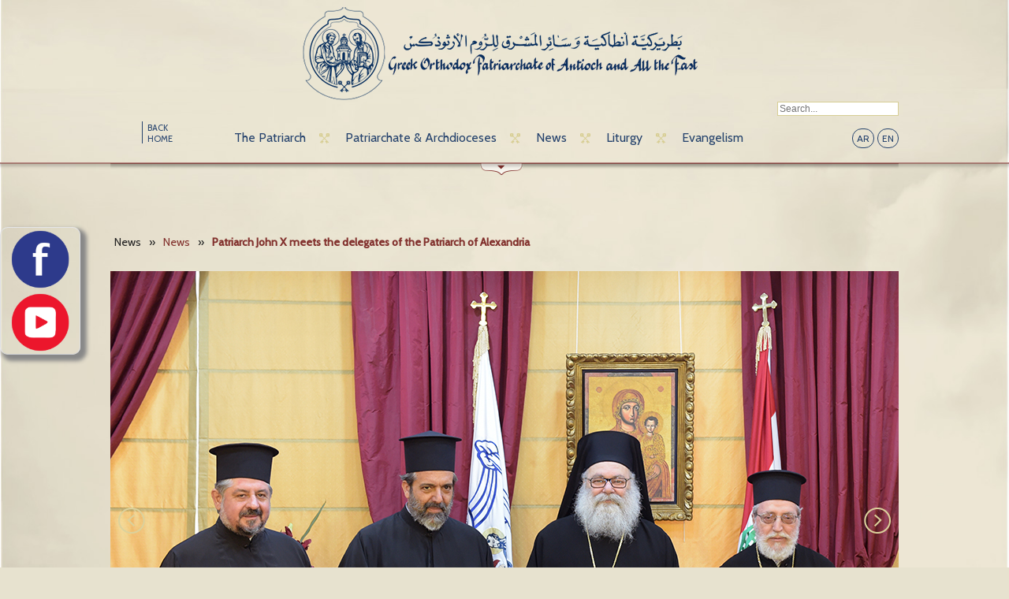

--- FILE ---
content_type: text/html; charset=utf-8
request_url: https://antiochpatriarchate.org/en/gallery/2536/
body_size: 3797
content:
<!DOCTYPE html>
<!--[if lt IE 7]>      <html class="no-js lt-ie9 lt-ie8 lt-ie7"> <![endif]-->
<!--[if IE 7]>         <html class="no-js lt-ie9 lt-ie8"> <![endif]-->
<!--[if IE 8]>         <html class="no-js lt-ie9"> <![endif]-->
<!--[if gt IE 8]><!--> <html class="no-js"> <!--<![endif]-->
<head>
    <meta charset="utf-8">
    <meta http-equiv="X-UA-Compatible" content="IE=edge,chrome=1">

    <title> - Greek Orthodox Patriarchate of Antioch and All the East</title>

    <meta name="description" content="">
    <meta name="keywords" content="">
<link rel="shortcut icon" href="/favicon.ico" type="image/x-icon" />

    <meta name="viewport" content="width=1200" />


    <link href="https://fonts.googleapis.com/css?family=Cabin:400,500" rel='stylesheet' type='text/css'>
    <link rel="stylesheet" href="/css/normalize.css"  media='all'>
    <link rel="stylesheet" href="/css/main.css?v3" media='all'>
    <link rel="stylesheet" href="/js/colorbox.css"  media='all'>
    <link rel="stylesheet" href="/js/bjqs.css"  media='all'>
    <link rel="stylesheet" href="/js/shadowbox/shadowbox.css"  media='all'>
    

    <script src="/js/vendor/jquery.min.1.7.2.js"></script>
    <script src="/js/vendor/modernizr-2.6.2.min.js"></script>
    <script src="/js/bjqs-1.3.min.js"></script>

    
<style>
#LeftSocialDiv {
  	width: 100px;
	height: 160px;
  	z-index: 10;

        border: 1px solid;
        border-color: #e5e6e9 #dfe0e4 #d0d1d5;
        -webkit-border-radius: 10px;
        border-radius: 10px;
        box-shadow: 5px 5px 5px 3px #888888;

	position: fixed;
	left: 0px;
	top: 40%;
}

#LeftSocialDiv img {
	margin: auto auto;
	display: block;
	width: 80px;
	height: 80px;
}

</style>
</head>

<body>
<!--<img src="img/main-bg.jpg" alt="" id="background" />-->

<div id="LeftSocialDiv">
	<a target='_blank' href="https://www.facebook.com/Antiochpatriarchate.org"><img src="https://antiochpatriarchate.org/img/facebook-sociocon.png" alt="Facebook Link Icon" title="Facebook Link Icon"/></a>
	<a target='_blank' href="https://www.youtube.com/user/AntiochPatriarchate1"><img src="https://antiochpatriarchate.org/img/youtube-sociocon.png" alt="Youtube Link Icon" title="Youtube Link Icon" /></a>
</div>


<section class="main-container">
<section class="wrapper">

<header>
        <div class="logo"><a href="/home/"><img src='/img/logo_en.png' /></a></div>
    <nav>
        <div class="wrapper-1000 clearfix">
            <ul class="clearfix" style='padding:0;width:920px;'>
                                <li><a href="/en/home/">BACK HOME</a></li>

                <li  class="menu"><a href="#main_submenu_2">The Patriarch</a></li><li  class="menu"><a href="#main_submenu_4">Patriarchate & Archdioceses</a></li><li  class="menu"><a href="#main_submenu_3">News </a></li><li  class="menu"><a href="#main_submenu_1">Liturgy</a></li><li style="background:none;" class="menu"><a href="#main_submenu_5">Evangelism</a></li>                <li class='langs'>
                    <div class="clearfix">
                        <span><a href="/ar/gallery/2536/">AR</a></span>
<span><a href="/en/gallery/2536/">EN</a></span>
<!--<span><a href="/fr/gallery/2536/">FR</a></span>-->                    </div>
                </li>
            </ul>

            <!--
            <div class='searchBar searchBarMain' style='top:-28px!important'>
                <a onclick='//displayNewsletterPopup();return false;' href='http://eepurl.com/LyBU9' target="_blank" style='font-size:14px;padding-right: 2px;'>> Click to Subscribe</a>
            </div>
            -->
            <div class='searchBar searchBarMain'>
                <form action='/en/search/' method='post'><input type='hidden' name='section' value='search' /><input placeholder='Search...' type='text' name='searchKey' /></form>
            </div>


        </div>
    </nav>
</header>
<div class='header-bottom-border'> </div>

<div class="wrapper-1000 clearfix submenu-container">
    <div class='submenu' align="center">
        <div id='main_submenu_2' class='content' style='display:none'><ul><li><a href='/en/category/biography/1/'>Biography</a></li><li><a href='/en/category/enthronement/2/'>Enthronement</a></li><li><a href='/en/category/homilies/3/'>Homilies</a></li></ul><ul><li><a href='/en/category/encyclicals/4/'>Encyclicals</a></li><li><a href='/en/category/statements-appeals/31/'>Statements &  Appeals</a></li><li><a href='/en/gallery/list/the-patriarch/2/'>Gallery</a></li></ul><ul><li><a href='/en/video/list/the-patriarch/2/'>Video Gallery</a></li></ul></div><div id='main_submenu_4' class='content' style='display:none'><ul><li><a href='/en/category/greek-orthodox-patriarchate-of-antioch-and-all-the-east/70/'>Greek Orthodox Patriarchate of Antioch and All the East</a></li><li><a href='/en/category/the-holy-synod/109/'>The Holy Synod</a></li><li><a href='/en/category/archdioceses/64/'>Archdioceses</a></li></ul><ul><li><a href='/en/category/auxiliary-bishops/37/'>Auxiliary Bishops</a></li><li><a href='/en/category/the-retired-bishops/137/'>The retired bishops</a></li><li><a href='/en/gallery/list/patriarchate-archdioceses/4/'>Gallery</a></li></ul><ul><li><a href='/en/video/list/patriarchate-archdioceses/4/'>Video Gallery</a></li></ul></div><div id='main_submenu_3' class='content' style='display:none'><ul><li><a href='/en/category/news/9/'>News</a></li><li><a href='/en/category/antiochian-conferences/124/'>Antiochian Conferences</a></li><li><a href='/en/gallery/list/news/3/'>Gallery</a></li></ul><ul><li><a href='/en/video/list/news/3/'>Video Gallery</a></li></ul></div><div id='main_submenu_1' class='content' style='display:none'><ul><li><a href='/en/category/the-holy-mysteries/156/'>The Holy Mysteries</a></li><li><a href='/en/category//131/'></a></li><li><a href='/en/category/saints/115/'>Saints</a></li></ul><ul><li><a href='/en/category//129/'></a></li><li><a href='/en/category//121/'></a></li><li><a href='/en/category//114/'></a></li></ul><ul><li><a href='/en/category/the-pentecostarion-explanation/126/'>The Pentecostarion Explanation </a></li><li><a href='/en/gallery/list/liturgy/1/'>Gallery</a></li><li><a href='/en/video/list/liturgy/1/'>Video Gallery</a></li></ul></div><div id='main_submenu_5' class='content' style='display:none'><ul><li><a href='/en/category//123/'></a></li><li><a href='/en/category/icons-explanation/24/'>Icons Explanation</a></li><li><a href='/en/category/feasts/87/'>Feasts</a></li></ul><ul><li><a href='/en/category//138/'></a></li><li><a href='/en/category/see-family/141/'>#see_family</a></li><li><a href='/en/gallery/list/evangelism/5/'>Gallery</a></li></ul><ul><li><a href='/en/video/list/evangelism/5/'>Video Gallery</a></li></ul></div>
        <div class="nav-arrow-container"> <a href="#" class="nav-arrow down"> </a> </div>
    </div>
</div>

    <!-- End of Header -->
<style>.breadcrumb{font-weight: normal;padding:0;}</style>
<div class="page-content">
    <div class="gallery">
        <div class="wrapper-1000 slider">
            <h2><ul class="breadcrumb"><li >News  </li><li class="divider">&raquo;</li><li ><a href="/en/category/9/">News</a></li><li class="divider">&raquo;</li><li  class="active" ><a href="/en/page/2536/">Patriarch John X meets the delegates of the Patriarch of Alexandria</a></li></ul></h2>
            <!--<h3 style='text-align:center;'>Patriarch John X meets the delegates of the Patriarch of Alexandria</h3>-->
            <div id="showcase" class="showcase">


                
                    <div class='showcase-slide' >
                    <div class='showcase-content'>
                    <div class='showcase-content-wrapper clearfix'>
                    <img src='https://www.antiochpatriarchate.org/images/thumbs/image.php?width=1000&amp;height=665&amp;image=//images/page_photos/1002022-02-14-09-05-17.jpg' style='max-width:1000px;max-height:665px' />
                    <div class='description clearfix'>
                    <div class='left'>
                    <p></p>
                    </div>
                    </div>
                    </div>
                    </div>
                    <div class='showcase-thumbnail'>
                    <img src='https://www.antiochpatriarchate.org/images/thumbs/image.php?width=116&amp;height=90&amp;cropratio=116:90&amp;image=//images/page_photos/1002022-02-14-09-05-17.jpg' width='116' height='90' />
                    <div class='showcase-thumbnail-cover'></div>
                    </div>
                    </div>
                    
                    <div class='showcase-slide' style="display:none">
                    <div class='showcase-content'>
                    <div class='showcase-content-wrapper clearfix'>
                    <img src='https://www.antiochpatriarchate.org/images/thumbs/image.php?width=1000&amp;height=665&amp;image=//images/page_photos/1012022-02-14-09-05-19.jpg' style='max-width:1000px;max-height:665px' />
                    <div class='description clearfix'>
                    <div class='left'>
                    <p></p>
                    </div>
                    </div>
                    </div>
                    </div>
                    <div class='showcase-thumbnail'>
                    <img src='https://www.antiochpatriarchate.org/images/thumbs/image.php?width=116&amp;height=90&amp;cropratio=116:90&amp;image=//images/page_photos/1012022-02-14-09-05-19.jpg' width='116' height='90' />
                    <div class='showcase-thumbnail-cover'></div>
                    </div>
                    </div>
                    
                    <div class='showcase-slide' style="display:none">
                    <div class='showcase-content'>
                    <div class='showcase-content-wrapper clearfix'>
                    <img src='https://www.antiochpatriarchate.org/images/thumbs/image.php?width=1000&amp;height=665&amp;image=//images/page_photos/1022022-02-14-09-05-19.jpg' style='max-width:1000px;max-height:665px' />
                    <div class='description clearfix'>
                    <div class='left'>
                    <p></p>
                    </div>
                    </div>
                    </div>
                    </div>
                    <div class='showcase-thumbnail'>
                    <img src='https://www.antiochpatriarchate.org/images/thumbs/image.php?width=116&amp;height=90&amp;cropratio=116:90&amp;image=//images/page_photos/1022022-02-14-09-05-19.jpg' width='116' height='90' />
                    <div class='showcase-thumbnail-cover'></div>
                    </div>
                    </div>
                    
                    <div class='showcase-slide' style="display:none">
                    <div class='showcase-content'>
                    <div class='showcase-content-wrapper clearfix'>
                    <img src='https://www.antiochpatriarchate.org/images/thumbs/image.php?width=1000&amp;height=665&amp;image=//images/page_photos/1032022-02-14-09-05-22.jpg' style='max-width:1000px;max-height:665px' />
                    <div class='description clearfix'>
                    <div class='left'>
                    <p></p>
                    </div>
                    </div>
                    </div>
                    </div>
                    <div class='showcase-thumbnail'>
                    <img src='https://www.antiochpatriarchate.org/images/thumbs/image.php?width=116&amp;height=90&amp;cropratio=116:90&amp;image=//images/page_photos/1032022-02-14-09-05-22.jpg' width='116' height='90' />
                    <div class='showcase-thumbnail-cover'></div>
                    </div>
                    </div>
                    
            </div>
            <br class="clearfix" /><br class="clearfix" />
            <div id="example5">
    <div id="shareme"  data-text="Greek Orthodox Patriarchate of Antioch and All the East"></div>
</div>



<br />

        </div>
    </div>
</div>

<br class="clearfix" />

<!-- Start of Footer -->
<footer>
    <div class="wrapper-1000 clearfix">
        <div class="left">
            <p>&copy; Copyright Greek Orthodox Patriarchate of Antioch and All the East - All Rights Reserved | <a title='RNNLab' href="http://www.rnnlab.com">Site managed by RNNLab</a></p>
        </div>
        <div class="right" style="position:relative;">
            <ul class="clearfix">
                <li>
                    <a href='/en/category/contact/93/' class='email'></a>
                </li>
                <li><a href="https://www.facebook.com/Antiochpatriarchate.org" target='_blank' class="fb"></a></li>
                <!--                <li><a href="#" class="twitter"></a></li>-->
                <li><a href="https://www.youtube.com/user/AntiochPatriarchate1" target='_blank' class="youtube"></a></li>
            </ul>

        </div>


    </div>
</footer>
</section>
</section>


<!--<link rel="stylesheet" type="text/css" href="/js/datatables.min.css"/>
<script type="text/javascript" src="/js/datatables.min.js"></script>
-->
<script src="/js/vendor/jquery.fullbg.min.js"></script>
<script src="/js/vendor/jquery.aw-showcase.min.js"></script>
<script src="/js/jquery.colorbox-min.js"></script>
<script src="/js/shadowbox/shadowbox.js"></script>


<script src="/js/main.js"></script>

<script type="text/javascript" src="/js/sliderkit/jquery.sliderkit.1.9.2.js"></script>
<script type="text/javascript" src="/js/sliderkit/addons/sliderkit.delaycaptions.1.1.pack.js"></script>
<script type="text/javascript" src="/js/sliderkit/addons/sliderkit.counter.1.0.pack.js"></script>
<script type="text/javascript" src="/js/sliderkit/addons/sliderkit.timer.1.0.pack.js"></script>
<script type="text/javascript" src="/js/sliderkit/addons/sliderkit.imagefx.1.0.pack.js"></script>



<script type="text/javascript">
    $(window).load(function(){ //$(window).load() must be used instead of $(document).ready() because of Webkit compatibility
        // Photo gallery > With captions
        $(".photosgallery-captions").sliderkit({
            mousewheel:false,
            keyboard:true,
            shownavitems:4,
            auto:false,
            delaycaptions:false,
            counter: true
        });
    });
</script>

<!-- End of Footer -->
<script>
    (function(i,s,o,g,r,a,m){i['GoogleAnalyticsObject']=r;i[r]=i[r]||function(){
        (i[r].q=i[r].q||[]).push(arguments)},i[r].l=1*new Date();a=s.createElement(o),
        m=s.getElementsByTagName(o)[0];a.async=1;a.src=g;m.parentNode.insertBefore(a,m)
    })(window,document,'script','//www.google-analytics.com/analytics.js','ga');

    ga('create', 'UA-46704229-1', 'antiochpatriarchate.org');
    ga('send', 'pageview');

</script>


<script type="text/javascript" src="/js/jquery.sharrre.min.js?v2"></script>
<script>
    $(document).ready(function(){
        $('#shareme').sharrre({
            share: {
                twitter: true,
                googlePlus: false,
                digg: false,
                delicious: false,
                stumbleupon: false,
                linkedin: true,
                pinterest: false,
                facebook: true,
            },

            enableHover: false,
            enableCounter: false,
            enableTracking: true
        });
    });
</script>
<style type="text/css">
    #example5{
        margin:0 auto;
        width:325px;direction:ltr;
    }
    #example5 .email{
        position:relative;
        top:-4px;
    }
    .emailShareForm input[type='text'],
    .emailShareForm textarea{
        width:325px;
    }
    .emailShareForm textarea{
        height:125px;
    }

    .emailShareForm{text-align:center;}
    .emailShareForm label {font-weight: bold;}


    .sharrre .button{
        display:inline-block;
        width:85px;
        direction:ltr;
        text-align: center;
        margin: 0 10px;
    }
</style>



<script defer src="https://static.cloudflareinsights.com/beacon.min.js/vcd15cbe7772f49c399c6a5babf22c1241717689176015" integrity="sha512-ZpsOmlRQV6y907TI0dKBHq9Md29nnaEIPlkf84rnaERnq6zvWvPUqr2ft8M1aS28oN72PdrCzSjY4U6VaAw1EQ==" data-cf-beacon='{"version":"2024.11.0","token":"b5cff6752dde48dcb0559262d026f585","r":1,"server_timing":{"name":{"cfCacheStatus":true,"cfEdge":true,"cfExtPri":true,"cfL4":true,"cfOrigin":true,"cfSpeedBrain":true},"location_startswith":null}}' crossorigin="anonymous"></script>
</body>
</html>


--- FILE ---
content_type: text/plain
request_url: https://www.google-analytics.com/j/collect?v=1&_v=j102&a=1103226624&t=pageview&_s=1&dl=https%3A%2F%2Fantiochpatriarchate.org%2Fen%2Fgallery%2F2536%2F&ul=en-us%40posix&dt=-%20Greek%20Orthodox%20Patriarchate%20of%20Antioch%20and%20All%20the%20East&sr=1280x720&vp=1280x720&_u=IEBAAAABAAAAACAAI~&jid=736907361&gjid=1988453944&cid=523050652.1769004610&tid=UA-46704229-1&_gid=1586265073.1769004610&_r=1&_slc=1&z=1701262073
body_size: -453
content:
2,cG-WT6QK1QPCN